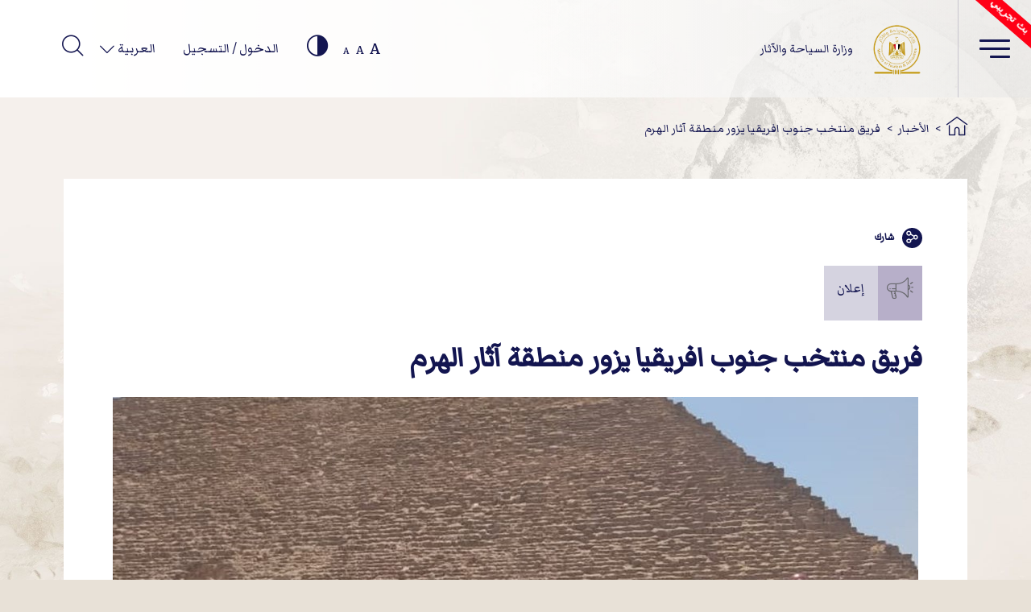

--- FILE ---
content_type: text/html; charset=utf-8
request_url: https://egymonuments.gov.eg/ar/news/the-south-african-team-is-visiting-the-pyramid-area
body_size: 9276
content:





<!doctype html>
<html lang="ar">
<head>
    <!--Google Analytics-->
    <!--Uncomment for production only-->
    

    

<!--Main-->
<meta charset="UTF-8">
<meta name="viewport" content="width=device-width, initial-scale=1, shrink-to-fit=no">
<meta http-equiv="X-UA-Compatible" content="IE=11">
<meta http-equiv="Cache-Control" content="Public" />

<!--Search Console-->
<meta name="google-site-verification" content="5wGPSKQxU7oRiwjPrIl6bnVrGJ9M1v26AIxXABdWCfA" />

<!-- Search Meta Tags -->
<meta name="robots" content="index, follow" />
<meta name="description" content="بمناسبة إستضافة مصر لبطولة كأس الأمم الأفريقية، زار صباح اليوم الجمعة الموافق 21يونية 2019،&#160; فريق منتخب جنوب أفريقيا منطقة آثار الهرم و كان في استقبالهم أشرف محيي الدين مدير عام آثار الهرم. شملت الجولة زيارة &#160;الهرم الأكبر، و تمثال ابوالهول، ومعبد الوادي حيث استمع الوفد الي شرح الأثري عرفات سعيد والذي رافقهم خلال الجولة.&#160; و اعرب أعضاء الفريق عن إعجابه بالمنطقة الاثرية و الاهرامات و عبقرية المصري القديم في بنائها&#160;وقد حرص الفريق للتوجه الي منطقة البانوراما لتسجيل زيارتهم بألتقاط الصور التذكارية.">
<meta name="keywords" content=",Ministry Of Antiquities,Egyptian Ministry Of Antiquities,Egypt Monuments,egymonuments,Discover Egypt&#39;s Monuments">

<!-- Twitter Card data -->

<meta name="twitter:url" content="https://egymonuments.gov.eg/ar/news/the-south-african-team-is-visiting-the-pyramid-area/">
<meta name="twitter:title" content="فريق منتخب جنوب افريقيا يزور منطقة آثار الهرم">
<meta name="twitter:description" content="بمناسبة إستضافة مصر لبطولة كأس الأمم الأفريقية، زار صباح اليوم الجمعة الموافق 21يونية 2019،&#160; فريق منتخب جنوب أفريقيا منطقة آثار الهرم و كان في استقبالهم أشرف محيي الدين مدير عام آثار الهرم. شملت الجولة زيارة &#160;الهرم الأكبر، و تمثال ابوالهول، ومعبد الوادي حيث استمع الوفد الي شرح الأثري عرفات سعيد والذي رافقهم خلال الجولة.&#160; و اعرب أعضاء الفريق عن إعجابه بالمنطقة الاثرية و الاهرامات و عبقرية المصري القديم في بنائها&#160;وقد حرص الفريق للتوجه الي منطقة البانوراما لتسجيل زيارتهم بألتقاط الصور التذكارية.">
<meta name="twitter:image" content="https://egymonuments.gov.eg//media/3582/photo-2019-06-21-15-21-57.jpg?anchor=center&amp;mode=crop&amp;width=1200&amp;height=630&amp;rnd=132057665680000000">

<!-- Open Graph data -->
<meta property="og:url" content="https://egymonuments.gov.eg/ar/news/the-south-african-team-is-visiting-the-pyramid-area/" />
<meta property="og:type" content="article" />
<meta property="og:title" content="فريق منتخب جنوب افريقيا يزور منطقة آثار الهرم" />
<meta property="og:description" content="بمناسبة إستضافة مصر لبطولة كأس الأمم الأفريقية، زار صباح اليوم الجمعة الموافق 21يونية 2019،&#160; فريق منتخب جنوب أفريقيا منطقة آثار الهرم و كان في استقبالهم أشرف محيي الدين مدير عام آثار الهرم. شملت الجولة زيارة &#160;الهرم الأكبر، و تمثال ابوالهول، ومعبد الوادي حيث استمع الوفد الي شرح الأثري عرفات سعيد والذي رافقهم خلال الجولة.&#160; و اعرب أعضاء الفريق عن إعجابه بالمنطقة الاثرية و الاهرامات و عبقرية المصري القديم في بنائها&#160;وقد حرص الفريق للتوجه الي منطقة البانوراما لتسجيل زيارتهم بألتقاط الصور التذكارية." />
<meta property="og:image:width" content="1200" />
<meta property="og:image:height" content="630" />
<meta property="og:image" content="https://egymonuments.gov.eg//media/3582/photo-2019-06-21-15-21-57.jpg?anchor=center&amp;mode=crop&amp;width=1200&amp;height=630&amp;rnd=132057665680000000">
<meta property="fb:app_id" content="400445640636435" />


    <link rel="icon" type="image/x-icon" href="/Style Library/images/favIcon.png">
    <link rel="shortcut icon" href="/Style Library/images/favIcon.png" type="image/vnd.microsoft.icon" id="favicon" />

    <title>فريق منتخب جنوب افريقيا يزور منطقة آثار الهرم - إكتشف الآثار المصرية - وزارة السياحة والآثار</title>
    <base href="/ar">

    
<script nonce="62GfPJ9jWkCoBm1QeOSgCw" type="text/javascript">
    var culture = "ar";
    var baseUrl = "/";
    var mapsApiKey = "AthuI6ZbR-vVCVF9ruqz6SIVR5RmaRrahNVNZtg244bx6ly1TitIDzUaiZYI_Xqu";

    var hideChildWorld = false == "true";
    var hideSubportals= false == "true";
    var hideMobileApp = true == "true";
    var hideEshop = true == "true";

    var socialMediaConfig = {
        "twitterAccount": "@egymonuments",
        "tweetMaxLength": "280",
        "appId": "400445640636435",
        "fbSDKVersion": "v3.2",
        "subjectPrefix": "",
    };
</script>

    <script nonce="62GfPJ9jWkCoBm1QeOSgCw" type="text/javascript">
var commonLocalizedResources = {
    "ReadMore": "إقرأ المزيد",
    "More": "المزيد",
    "ShowAll": "عرض الكل",
    "All": "الكل",
    "visitInformation": "المزيد",
    "showAllMuseums": "كل المتاحف",
    "viewWith": "أعرض بواسطة",
    "Back": "الرجوع",
    "Location": "موقع",
    "FoundIn": "عثر عليه في",
    "Duration": "المدة الزمنية",
};
</script>   

    <link href="/Style Library/css/frameWork/bootstrap.min.css" rel="stylesheet">
    
    

    <link class="mpColorTheming" href="/Style Library/css/Base/styleRTL.css" rel="stylesheet">
</head>

<body style="background-color: #e8e1d7">
    <div class="mapsOverlay"></div>
    <div class="showbox">
        <div class="loader">
            <img src="/Style Library/images/mainLoader.gif" />
        </div>
    </div>
    

    






<!--Youmna: Need UI review-->
<style>
    #search-button:disabled, #search-button:disabled span {
        opacity: .6;
        cursor: not-allowed;
    }
</style>

<div id="search-overlay" class="block">
    <div class="centered">
        <div id='search-box'>
            <span id="close-btn" class="icon-close-circular-button-of-a-cross"></span>

            <form action="/ar/mpSearchResult" id='search-form' method='get' target='_self'>
            <input id='search-text' name='q' placeholder='اكتب كلماتك الرئيسية هنا (3 أحرف على الأقل)' type='text' autocomplete="off" />
            <button title="Search" id='search-button' type='submit'>
                <span>بحث</span>
            </button>
            </form>
        </div>
    </div>
</div>




<header id="header" class="innerPage">
    <div class="topHeaderCont">
        
<a class="logoContainer" href="/ar">
    <div class="imgCont">
        <img src="../Style Library/images/new-logo_web.png" alt="وزارة السياحة والآثار" />
    </div>
    <div class="txtCont">
        <span class="logoLgTxt">وزارة السياحة والآثار</span>
    </div>
</a>
        



<div class="headerLinksStatic">

    <div title="تغيير حجم الخط" class="fontResize">
        <a class="lrgFont hoverCol" id="increasetext" href="#">A</a>
        <a class="regFont hoverCol" id="resettext" href="#">A</a>
        <a class="smlFont hoverCol " id="decreasetext" href="#">A</a>
    </div>

    <div title="تباين" class="contrastChangerCont">
        <span class="icon-contrast"></span>
    </div>

    <div class="Login">
        <input id="Hidden1" type="hidden" runat="server" />


            <a href="/ar/Membership">
                <span>الدخول / التسجيل</span>
            </a>

    </div>


    <div class="dropdown langSwitcher">
        <button type="button" class="dropdown-toggle lang-selected" data-toggle="dropdown"></button>

        <div class="dropdown-menu">
                <a class="dropdown-item lang-item " href="/en/news/the-south-african-team-is-visiting-the-pyramid-area">
                    English
                </a>
                <a class="dropdown-item lang-item lang-active" href="/ar/news/the-south-african-team-is-visiting-the-pyramid-area">
                    العربية
                </a>
        </div>

    </div>

    <div class="Search">
        <span class="icon-magnifying-glass2" id="search-btn"></span>
    </div>
</div>
    </div>

    <div class="menuContainer">
        <button class="burger mainMenu"><span></span><span></span><span></span></button>
        

    <div class="menu">
        <div class="d-flex flex-row mt-2">
            <!--main menu items and footer itmes-->

            <ul class="nav nav-tabs nav-tabs--vertical nav-tabs--left" role="tablist" data-keyboard="false">
                    <li class="nav-item">
                        <a href="#tab-area-0" title="العصور التاريخية" class="nav-link  show active hasChildren" aria-selected="false" data-toggle="tab" role="tab">
                            العصور التاريخية
                        </a>
                    </li>
                    <li class="nav-item">
                        <a href="#tab-area-1" title="المواقع والقطع الآثرية" class="nav-link   hasChildren" aria-selected="false" data-toggle="tab" role="tab">
                            المواقع والقطع الآثرية
                        </a>
                    </li>
                    <li class="nav-item">
                        <a href="#tab-area-2" title="تابع كل جديد" class="nav-link   hasChildren" aria-selected="false" data-toggle="tab" role="tab">
                            تابع كل جديد
                        </a>
                    </li>
                    <li class="nav-item">
                        <a href="#tab-area-3" title="الإعلام و القصص" class="nav-link   hasChildren" aria-selected="false" data-toggle="tab" role="tab">
                            الإعلام و القصص
                        </a>
                    </li>
                    <li class="nav-item">
                        <a href="#tab-area-4" title="عالم الأطفال" class="nav-link   hasChildren" aria-selected="false" data-toggle="tab" role="tab">
                            عالم الأطفال
                        </a>
                    </li>
                    <li class="nav-item">
                        <a href="/ar/world-heritage" title="مواقع التراث العالمية" class="nav-link   " aria-selected="false" data-toggle="" role="">
                            مواقع التراث العالمية
                        </a>
                    </li>
                    <li class="nav-item">
                        <a href="/ar/discover-egyptian-treasure" title="إكتشف خريطة مصر" class="nav-link   " aria-selected="false" data-toggle="" role="">
                            إكتشف خريطة مصر
                        </a>
                    </li>
                    <li class="nav-item">
                        <a href="/ar/contact-us" title="إتصل بنا" class="nav-link   " aria-selected="false" data-toggle="" role="">
                            إتصل بنا
                        </a>
                    </li>
                    <li class="nav-item">
                        <a href="/ar/about-mota" title="من نحن" class="nav-link   " aria-selected="false" data-toggle="" role="">
                            من نحن
                        </a>
                    </li>
                <li>
                    <hr />
                    <ul class="menuFooter">
                                <li>
                                    <a href="/ar/privacy-policy">السياسة و الخصوصية</a>
                                </li>
                                <li>
                                    <a href="/ar/faqs">الأسئلة المكررة</a>
                                </li>
                                <li>
                                    <a href="/ar/terms-and-conditions">الشروط والأحكام</a>
                                </li>
                                <li>
                                    <a href="/ar/related-links"> مواقع ذات صلة</a>
                                </li>

                    </ul>
                </li>

            </ul>
            <!--end main menu items and footer itmes-->
            <!--sub menu items-->
            <div class="tab-content" id="accordionMenu">
                        <div class="tab-pane fade show active" id="tab-area-0" role="tabpanel">
                            <div class="overlaybgColormenuBefore"></div>
                            <div id="accordion">
                                    <div class="card">
                                        <div class="card-header" id="headingOne0">
                                            <h5 class="mb-0">
                                                <div class="btn btn-link collapsed  emtyList" data-toggle="collapse" data-target="#collapseOne0" aria-expanded="false" aria-controls="collapseOne0">
                                                    <a href="/ar/historical-periods/predynastic-period">عصر ما قبل الأسرات</a>
                                                </div>
                                            </h5>
                                        </div>
                                        <!--collapse show-->
                                    </div>
                                    <div class="card">
                                        <div class="card-header" id="headingOne1">
                                            <h5 class="mb-0">
                                                <div class="btn btn-link collapsed  emtyList" data-toggle="collapse" data-target="#collapseOne1" aria-expanded="false" aria-controls="collapseOne1">
                                                    <a href="/ar/historical-periods/early-dynastic-period">العصر العتيق</a>
                                                </div>
                                            </h5>
                                        </div>
                                        <!--collapse show-->
                                    </div>
                                    <div class="card">
                                        <div class="card-header" id="headingOne2">
                                            <h5 class="mb-0">
                                                <div class="btn btn-link collapsed  emtyList" data-toggle="collapse" data-target="#collapseOne2" aria-expanded="false" aria-controls="collapseOne2">
                                                    <a href="/ar/historical-periods/old-kingdom">الدولة القديمة</a>
                                                </div>
                                            </h5>
                                        </div>
                                        <!--collapse show-->
                                    </div>
                                    <div class="card">
                                        <div class="card-header" id="headingOne3">
                                            <h5 class="mb-0">
                                                <div class="btn btn-link collapsed  emtyList" data-toggle="collapse" data-target="#collapseOne3" aria-expanded="false" aria-controls="collapseOne3">
                                                    <a href="/ar/historical-periods/first-intermediate-period">عصر الانتقال الأول </a>
                                                </div>
                                            </h5>
                                        </div>
                                        <!--collapse show-->
                                    </div>
                                                                    <div class="card">
                                        <div class="card-header">
                                            <h5 class="mb-0">
                                                <div class="btn btn-link showMore">
                                                    <a href="/ar/historical-periods">
                                                        المزيد
                                                    </a>
                                                </div>

                                            </h5>

                                        </div>
                                    </div>
                            </div>
                            <div class="overlaybgColormenuAfter"></div>

                        </div>
                        <div class="tab-pane fade " id="tab-area-1" role="tabpanel">
                            <div class="overlaybgColormenuBefore"></div>
                            <div id="accordion">
                                    <div class="card">
                                        <div class="card-header" id="headingOne0">
                                            <h5 class="mb-0">
                                                <div class="btn btn-link collapsed  emtyList" data-toggle="collapse" data-target="#collapseOne0" aria-expanded="false" aria-controls="collapseOne0">
                                                    <a href="/ar/archaeological-sites">المواقع الأثرية</a>
                                                </div>
                                            </h5>
                                        </div>
                                        <!--collapse show-->
                                    </div>
                                    <div class="card">
                                        <div class="card-header" id="headingOne1">
                                            <h5 class="mb-0">
                                                <div class="btn btn-link collapsed  emtyList" data-toggle="collapse" data-target="#collapseOne1" aria-expanded="false" aria-controls="collapseOne1">
                                                    <a href="/ar/monuments">آثار ثابتة</a>
                                                </div>
                                            </h5>
                                        </div>
                                        <!--collapse show-->
                                    </div>
                                    <div class="card">
                                        <div class="card-header" id="headingOne2">
                                            <h5 class="mb-0">
                                                <div class="btn btn-link collapsed  emtyList" data-toggle="collapse" data-target="#collapseOne2" aria-expanded="false" aria-controls="collapseOne2">
                                                    <a href="/ar/museums">المتاحف</a>
                                                </div>
                                            </h5>
                                        </div>
                                        <!--collapse show-->
                                    </div>
                                    <div class="card">
                                        <div class="card-header" id="headingOne3">
                                            <h5 class="mb-0">
                                                <div class="btn btn-link collapsed  emtyList" data-toggle="collapse" data-target="#collapseOne3" aria-expanded="false" aria-controls="collapseOne3">
                                                    <a href="/ar/collections">المقتنيات</a>
                                                </div>
                                            </h5>
                                        </div>
                                        <!--collapse show-->
                                    </div>
                                    <div class="card">
                                        <div class="card-header" id="headingOne4">
                                            <h5 class="mb-0">
                                                <div class="btn btn-link collapsed  emtyList" data-toggle="collapse" data-target="#collapseOne4" aria-expanded="false" aria-controls="collapseOne4">
                                                    <a href="/ar/sunken-monuments"> الآثار الغارقة</a>
                                                </div>
                                            </h5>
                                        </div>
                                        <!--collapse show-->
                                    </div>
                                                            </div>
                            <div class="overlaybgColormenuAfter"></div>

                        </div>
                        <div class="tab-pane fade " id="tab-area-2" role="tabpanel">
                            <div class="overlaybgColormenuBefore"></div>
                            <div id="accordion">
                                    <div class="card">
                                        <div class="card-header" id="headingOne0">
                                            <h5 class="mb-0">
                                                <div class="btn btn-link collapsed  emtyList" data-toggle="collapse" data-target="#collapseOne0" aria-expanded="false" aria-controls="collapseOne0">
                                                    <a href="/ar/events">الفعاليات</a>
                                                </div>
                                            </h5>
                                        </div>
                                        <!--collapse show-->
                                    </div>
                                    <div class="card">
                                        <div class="card-header" id="headingOne1">
                                            <h5 class="mb-0">
                                                <div class="btn btn-link collapsed  emtyList" data-toggle="collapse" data-target="#collapseOne1" aria-expanded="false" aria-controls="collapseOne1">
                                                    <a href="/ar/news">الأخبار</a>
                                                </div>
                                            </h5>
                                        </div>
                                        <!--collapse show-->
                                    </div>
                                                            </div>
                            <div class="overlaybgColormenuAfter"></div>

                        </div>
                        <div class="tab-pane fade " id="tab-area-3" role="tabpanel">
                            <div class="overlaybgColormenuBefore"></div>
                            <div id="accordion">
                                    <div class="card">
                                        <div class="card-header" id="headingOne0">
                                            <h5 class="mb-0">
                                                <div class="btn btn-link collapsed  emtyList" data-toggle="collapse" data-target="#collapseOne0" aria-expanded="false" aria-controls="collapseOne0">
                                                    <a href="/ar/media-hub">المركز الإعلامي</a>
                                                </div>
                                            </h5>
                                        </div>
                                        <!--collapse show-->
                                    </div>
                                    <div class="card">
                                        <div class="card-header" id="headingOne1">
                                            <h5 class="mb-0">
                                                <div class="btn btn-link collapsed  emtyList" data-toggle="collapse" data-target="#collapseOne1" aria-expanded="false" aria-controls="collapseOne1">
                                                    <a href="/ar/stories-hub">معرض القصص</a>
                                                </div>
                                            </h5>
                                        </div>
                                        <!--collapse show-->
                                    </div>
                                                            </div>
                            <div class="overlaybgColormenuAfter"></div>

                        </div>
                        <div class="tab-pane fade " id="tab-area-4" role="tabpanel">
                            <div class="overlaybgColormenuBefore"></div>
                            <div id="accordion">
                                    <div class="card">
                                        <div class="card-header" id="headingOne0">
                                            <h5 class="mb-0">
                                                <div class="btn btn-link collapsed  emtyList" data-toggle="collapse" data-target="#collapseOne0" aria-expanded="false" aria-controls="collapseOne0">
                                                    <a href="/ar/child-world/child-media-hub">المركز الاعلامى للاطفال </a>
                                                </div>
                                            </h5>
                                        </div>
                                        <!--collapse show-->
                                    </div>
                                    <div class="card">
                                        <div class="card-header" id="headingOne1">
                                            <h5 class="mb-0">
                                                <div class="btn btn-link collapsed  emtyList" data-toggle="collapse" data-target="#collapseOne1" aria-expanded="false" aria-controls="collapseOne1">
                                                    <a href="/ar/child-world/child-world-story-hub">معرض القصص للاطفال </a>
                                                </div>
                                            </h5>
                                        </div>
                                        <!--collapse show-->
                                    </div>
                                    <div class="card">
                                        <div class="card-header" id="headingOne2">
                                            <h5 class="mb-0">
                                                <div class="btn btn-link collapsed  emtyList" data-toggle="collapse" data-target="#collapseOne2" aria-expanded="false" aria-controls="collapseOne2">
                                                    <a href="/ar/child-world/coloring-the-past-game">لعبة التلوين</a>
                                                </div>
                                            </h5>
                                        </div>
                                        <!--collapse show-->
                                    </div>
                                    <div class="card">
                                        <div class="card-header" id="headingOne3">
                                            <h5 class="mb-0">
                                                <div class="btn btn-link collapsed  emtyList" data-toggle="collapse" data-target="#collapseOne3" aria-expanded="false" aria-controls="collapseOne3">
                                                    <a href="/ar/child-world/pharaoh-quiz">لغز الفرعون</a>
                                                </div>
                                            </h5>
                                        </div>
                                        <!--collapse show-->
                                    </div>
                                                            </div>
                            <div class="overlaybgColormenuAfter"></div>

                        </div>
            </div>
            <!--end sub menu items-->

        </div>
    </div>


        <div class="eagleBg"></div>
        


    <div id="dl-menu" class="dl-menuwrapper">

        <button class="dl-trigger burger menuResponsive"><span></span><span></span><span></span></button>
        <ul class="dl-menu">
                <li>
                    <a href="#">العصور التاريخية</a>
                        <ul class="dl-submenu">
                                <li>
                                    <a href="/ar/historical-periods/predynastic-period">عصر ما قبل الأسرات</a>
                                </li>
                                <li>
                                    <a href="/ar/historical-periods/early-dynastic-period">العصر العتيق</a>
                                </li>
                                <li>
                                    <a href="/ar/historical-periods/old-kingdom">الدولة القديمة</a>
                                </li>
                                <li>
                                    <a href="/ar/historical-periods/first-intermediate-period">عصر الانتقال الأول </a>
                                </li>
                                                            <li>
                                    <a href="/ar/historical-periods">
                                        المزيد
                                    </a>
                                </li>
                        </ul>
                </li>
                <li>
                    <a href="#">المواقع والقطع الآثرية</a>
                        <ul class="dl-submenu">
                                <li>
                                    <a href="/ar/archaeological-sites">المواقع الأثرية</a>
                                </li>
                                <li>
                                    <a href="/ar/monuments">آثار ثابتة</a>
                                </li>
                                <li>
                                    <a href="/ar/museums">المتاحف</a>
                                </li>
                                <li>
                                    <a href="/ar/collections">المقتنيات</a>
                                </li>
                                <li>
                                    <a href="/ar/sunken-monuments"> الآثار الغارقة</a>
                                </li>
                                                    </ul>
                </li>
                <li>
                    <a href="#">تابع كل جديد</a>
                        <ul class="dl-submenu">
                                <li>
                                    <a href="/ar/events">الفعاليات</a>
                                </li>
                                <li>
                                    <a href="/ar/news">الأخبار</a>
                                </li>
                                                    </ul>
                </li>
                <li>
                    <a href="#">الإعلام و القصص</a>
                        <ul class="dl-submenu">
                                <li>
                                    <a href="/ar/media-hub">المركز الإعلامي</a>
                                </li>
                                <li>
                                    <a href="/ar/stories-hub">معرض القصص</a>
                                </li>
                                                    </ul>
                </li>
                <li>
                    <a href="#">عالم الأطفال</a>
                        <ul class="dl-submenu">
                                <li>
                                    <a href="/ar/child-world/child-media-hub">المركز الاعلامى للاطفال </a>
                                </li>
                                <li>
                                    <a href="/ar/child-world/child-world-story-hub">معرض القصص للاطفال </a>
                                </li>
                                <li>
                                    <a href="/ar/child-world/coloring-the-past-game">لعبة التلوين</a>
                                </li>
                                <li>
                                    <a href="/ar/child-world/pharaoh-quiz">لغز الفرعون</a>
                                </li>
                                                    </ul>
                </li>
                <li>
                    <a href="/ar/world-heritage">مواقع التراث العالمية</a>
                </li>
                <li>
                    <a href="/ar/discover-egyptian-treasure">إكتشف خريطة مصر</a>
                </li>
                <li>
                    <a href="/ar/contact-us">إتصل بنا</a>
                </li>
                <li>
                    <a href="/ar/about-mota">من نحن</a>
                </li>

                <li>
                    <a href="/ar/privacy-policy/">السياسة و الخصوصية</a>
                </li>
                <li>
                    <a href="/ar/faqs/">الأسئلة المكررة</a>
                </li>
                <li>
                    <a href="/ar/terms-and-conditions/">الشروط والأحكام</a>
                </li>
                <li>
                    <a href="/ar/related-links/"> مواقع ذات صلة</a>
                </li>

        </ul>
    </div>

    </div>
</header>

<style>
    html[dir="rtl"] .MicrosoftMap .NavBar_Container {
        right: auto !important;
    }
</style>
<script  nonce="62GfPJ9jWkCoBm1QeOSgCw">
    var mapLocalizedResources = {
        "DateBC": "ق.م.",
        "DateAD": "ميلادي",
        "PlanYourVisit": "ضع جدول لرحلتك",
        "ReadMore": "إقرأ المزيد",
        "SeeAlso": "و أيضا",
        "Stories": "قصص",
        "MoreStories": "المزيد من القصص",
        "Opens": "يبدأ من",
        "Opened": "مفتوح",
        "Closed": "مغلق الآن",
        "NoVisitDetails":"لا يوجد معلومات زيارة",
        "IM_FiltrationBoxFirstFilterTop": "المواقع الأثريه و الآثار",
        "IM_FiltrationBoxSecondFilterTop": "الترتيب زمني",
        "IM_FiltrationBoxFirstFilterSide": "أماكن سياحية",
        "IM_FiltrationBoxSecondFilterSide": "مراحل التاريخ",
        "FindEgyptianTreasures": "الموقع"
    }
</script> 
<script nonce="62GfPJ9jWkCoBm1QeOSgCw">
var innerLocalizedResources = {
    "Social": "اجتماعي",
    "Stories": "قصص",
    "Media": "معرض الصور",
    "ShowMore": "المزيد",
    "Back": "الرجوع",
    "Location": "موقع",
    "FoundIn": "عثر عليه في",
    "Duration": "المدة الزمنية",
    "RelatedTo": "متعلق ب",
    "Date":"التاريخ",
    "From": "من",
    "To": "إلى",
    "DateBC": "ق.م.",
    "DateAD": "ميلادي",
    "ContentRelatedProductsLable":"تصفح منتجاتنا",
};
</script>   



<script nonce="62GfPJ9jWkCoBm1QeOSgCw" id="view-angular-helper">
    var parentId = 4501;
    var targetComponents = ["app-media-gallery", "app-related-content", "app-inners-social-media-sharing", "app-related-products"];
    var extraMediaItems = [];
    var viewLocalizedResources = {
    }
</script>

<div class="innerMainBgCont" style="background: url('../Style Library/images/underwaterBackGround.jpg') center center no-repeat, #f4f0eb; background-position: top right; background-size: 100%">
    <div class="periodDetailsCont">
        <div class="container relative">
            <div class="row">
                


<div class="breadcrumbCont">
    <ul>
        <li class="homeIcon"><a href="/ar"><span class="icon-home"></span></a></li>
            <li class="breadcrumbSep">></li>
            <li class="breadcrumbNode"><a href="/ar/news/" title="">الأخبار</a></li>
            <li class="breadcrumbSep">></li>
            <li class="breadcrumbNode"><a href="/ar/news/the-south-african-team-is-visiting-the-pyramid-area/" title="">فريق منتخب جنوب افريقيا يزور منطقة آثار الهرم</a></li>
    </ul>
</div>
                

<div class="announcementDetails">
    <div class="linksCont">
        <div class="social-share-cont">
            <app-inners-social-media-sharing text="فريق منتخب جنوب افريقيا يزور منطقة آثار الهرم" itemUrl="https://egymonuments.gov.eg/ar/news/the-south-african-team-is-visiting-the-pyramid-area/"></app-inners-social-media-sharing>
        </div>
    </div>

    <div class="tagCont">
            <div class="img"><span class="icon-announcement"></span></div>
            <div class="Txt">
                إعلان
            </div>
    </div>
    <h2 class="pageTitle">فريق منتخب جنوب افريقيا يزور منطقة آثار الهرم</h2>
    <div class="mainImg">
            <img src=/media/3582/photo-2019-06-21-15-21-57.jpg?crop=0.0000000000000001263187085796,0.27,0,0.3175&amp;cropmode=percentage&amp;width=1000&amp;height=550&amp;rnd=132057665680000000 class="imgDetailsArch" alt="فريق منتخب جنوب افريقيا يزور منطقة آثار الهرم" />
            <br>
    </div>
    <div class="firstParagraph">
        
        <p><span>بمناسبة إستضافة مصر لبطولة كأس الأمم الأفريقية، زار صباح اليوم الجمعة الموافق 21يونية 2019،  فريق منتخب جنوب أفريقيا منطقة آثار الهرم و كان في استقبالهم أشرف محيي الدين مدير عام آثار الهرم. شملت الجولة زيارة  الهرم الأكبر، و تمثال ابوالهول، ومعبد الوادي حيث استمع الوفد الي شرح الأثري عرفات سعيد والذي رافقهم خلال الجولة.  و اعرب أعضاء الفريق عن إعجابه بالمنطقة الاثرية و الاهرامات و عبقرية المصري القديم في بنائها </span><br /><span>وقد حرص الفريق للتوجه الي منطقة البانوراما لتسجيل زيارتهم بألتقاط الصور التذكارية.</span></p>
    </div>


</div>




                <app-media-gallery id="app-media-gallery" style="width: 100%"></app-media-gallery>
                <app-related-products style="width: 100%"></app-related-products>
                <app-related-content style="width: 100%"></app-related-content>
            </div>
        </div>
    </div>
</div>



<div class="back-to-top">
    <span class="icon-up-arrow"></span>
</div>

<footer>
    <p>
        جميع حقوق النشر محفوظة وزارة الآثار- مصر ٢٠١٩
    </p>
    <div class="d-flex w-100 justify-content-center">
        <span>نفذته شركة</span>
        <div class="d-flex">
            <a target="_blank" href="https://www.linkdevelopment.com">لينك ديفيلوبمينت</a>
        </div>
    </div>
</footer>









    
    

    <script src="/Style Library/js/dependencies.bundle.min.js"></script>
    <script src="/Style Library/js/main.min.js"></script>
    <script src="/Scripts/globals.js"></script>
    
        <script src="/Bundles/MainPortalAppBundles/runtime.js"></script>
        <script src="/Bundles/MainPortalAppBundles/polyfills.js"></script>
        <script src="/Bundles/MainPortalAppBundles/main.js"></script>

</body>

</html>
